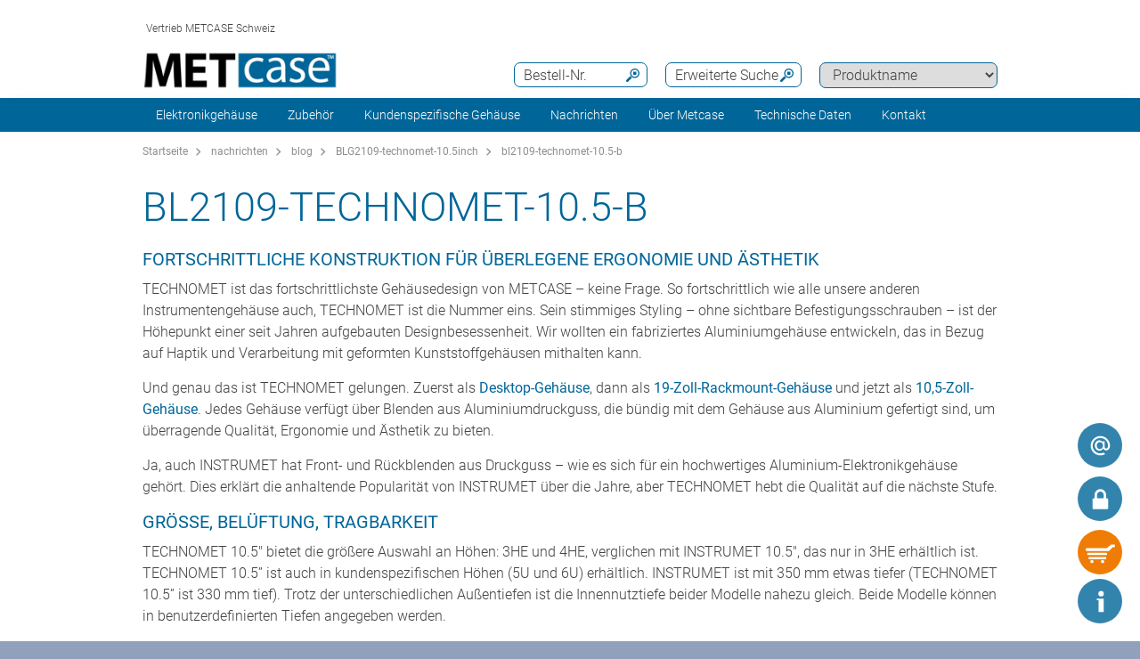

--- FILE ---
content_type: text/html;charset=utf-8
request_url: https://www.metcase.ch/de/nachrichten/bl2109-technomet-10.5-b.htm
body_size: 13145
content:
<!DOCTYPE html>
<html lang="de" dir="ltr">
<head>
  <meta charset="utf-8" />
  <meta name="viewport" content="width=device-width, initial-scale=1.0, user-scalable=no, viewport-fit=cover" />
  <meta name="robots" content="index,follow" />
  <meta name="description" content="Fortschrittliche Konstruktion für überlegene Ergonomie und Ästhetik
TECHNOMET ist das fortschrittlichste Gehäusedesign von METCASE – keine Frage. So forts" />
  <meta name="keywords" content="bl2109-technomet-10.5-b " />
  <meta name="title" content="bl2109-technomet-10.5-b  | Metcase" />
  <link rel="shortcut icon" href="/favicon.ico" type="image/x-icon" />
  <link rel="icon" type="image/png" href="/favicon.png" sizes="196x196" />

  <link rel="alternate" href="https://www.metcase.ch/de/nachrichten/bl2109-technomet-10.5-b.htm" hreflang="de-CH" />
  <link rel="alternate" href="https://www.metcase.ch/de/nachrichten/bl2109-technomet-10.5-b.htm" hreflang="de-LI" />
  <link rel="alternate" href="https://www.metcase.ch/de/nachrichten/bl2109-technomet-10.5-b.htm" hreflang="de" />

    <link rel="canonical" href="https://www.metcase.ch/de/nachrichten/bl2109-technomet-10.5-b.htm" />

  <title>bl2109-technomet-10.5-b  | Metcase</title>
			<link rel="stylesheet" type="text/css" href="/assets/css/layout.css?200721" media="all" />
			<link rel="stylesheet" type="text/css" href="/assets/css/simple-grid.css?200721" media="all" />
			<link rel="stylesheet" type="text/css" href="/assets/css/print.css?200721" media="print" />
			<link rel="stylesheet" type="text/css" href="/assets/css/jquery.fancybox.min.css?200721" />
			<link rel="stylesheet" type="text/css" href="/assets/css/layout-site.css?200721" media="all" />
  <script src="/assets/js/jquery.min.js"></script>
  <script>
    var urlPrefix = "/de";
    var $jq=jQuery.noConflict();
  </script>
  <script src="/assets/js/browser.js"></script>
  <script src="/assets/js/js.cookie-2.2.0.min.js"></script>
  <script src="/assets/js/functions.js"></script>
  <script type="text/javascript" src="/assets/js/script.js"></script>
  <script src="/assets/js/jquery.fancybox.min.js"></script>

<!-- OneTrust Cookies Consent Notice start for metcase.ch

<script type="text/javascript" src="https://cdn.cookielaw.org/consent/370fef22-dafc-44f8-83c0-a14e85767f45/OtAutoBlock.js" ></script>

<script src="https://cdn.cookielaw.org/scripttemplates/otSDKStub.js"  type="text/javascript" charset="UTF-8" data-domain-script="370fef22-dafc-44f8-83c0-a14e85767f45" ></script>

<script type="text/javascript">

</script>

<!-- OneTrust Cookies Consent Notice end for metcase.ch -->

<!-- Google Tag Manager
<script>(function(w,d,s,l,i){w[l]=w[l]||[];w[l].push({'gtm.start':
new Date().getTime(),event:'gtm.js'});var f=d.getElementsByTagName(s)[0],
j=d.createElement(s),dl=l!='dataLayer'?'&l='+l:'';j.async=true;j.src=
'https://www.googletagmanager.com/gtm.js?id='+i+dl;f.parentNode.insertBefore(j,f);
})(window,document,'script','dataLayer','GTM-NHVQWWT');</script>
<!-- End Google Tag Manager -->


<script>
window.__GTM_CONTAINER_ID = 'GTM-NHVQWWT';
</script>
</head>
<body class="default" >
<!-- Google Tag Manager (noscript) -->
<noscript><iframe src="https://www.googletagmanager.com/ns.html?id=GTM-NHVQWWT"
height="0" width="0" style="display:none;visibility:hidden"></iframe></noscript>
<!-- End Google Tag Manager (noscript) -->
  <a id="top"></a>
<div class="quicklink-buttons visible smartphone">
    <a style="background-image: url('/assets/img/icons/w-mail.svg');" href="/de/kontakt_metcase_schweiz/Kontaktformular.html?s=sdb" title="Online-Anfrage"></a>

  <a class="btnAuth" href="javascript:" title=""
     data-loginText="Anmelden / Registrieren" data-loginImg="url('/assets/img/icons/w-login.svg')" data-loginUrl="/de/user/login"
     data-myOKWText="Mein Metcase (Abmelden, Kennwort ändern)" data-myOKWImg="url('/assets/img/icons/w-login-checked.svg')" data-myOKWUrl="/de/user/myOKW"></a>
  <a class="btnCart" href="/de/basket/view" title="" data-text="Warenkorb" data-emptyImg="url('/assets/img/icons/w-cart.svg')" data-checkedImg="url('/assets/img/icons/w-cart-checked.svg')"></a>

</div>
<a class="info-button" href="javascript:" title="Info öffnen"></a>
<a class="scroll-to-top" href="#top" title="zum Seitenanfang scrollen">
  <i class="fa fa-angle-up"></i>
</a>

<div class="logout-message" style="display: none;">
  <h2>Abmelden</h2>
  <p>Sie sind abgemeldet.<br><br>Bitte lassen Sie es uns wissen, falls Sie weitere Informationen für Ihr Projekt benötigen.<br>Bis bald!</p>
  <div style="text-align:center;"><a href='javascript:;' class='btn action-close'>schließen</a></div>
</div>

<section class="header-toolbar" style="display: none;">
  
  <span class="btn-close">&nbsp;</span>
  

<div class="header-toolbar-productfinder" style="display:none;">

  <!-- Tabs -->
  <div class="container">

    <span class="productfinder-title">Suche</span>

    <ul class="productfinder-tabs">
      <li data-tabid="pf-enclosures" class="active">Gehäuse</li>
      <li data-tabid="pc3">nach Produktname</li>
      <li data-tabid="bySku">nach Bestell-Nr.</li>
      <li data-tabid="byTerm">nach Suchbegriff</li>
    </ul>
  </div>

  <!-- Inhalte -->
  <div class="productfinder-container">
    <div class="container">

      <!-- Tab: Kunstoffgehäuse -->
      <div class="productfinder-content active" id="pf-enclosures">

        <!-- Kunstoffgehäuse - FILTER -->
        <form id="productFinderForm" class="enclosures">
          <div class="filter">
            <div class="row">

              <!-- linke Spalte -->
              <div class="col-6">
                <img style="margin-bottom:10px; width: 100%;" src="/de/assets/img/productfinder/kunststoffgehause.svg" alt="Gehäuse" />

                <div class="field">
                  <div class="field-label">
                    <label>Produkt Anwendung</label>
                  </div>
                  <div class="field-control">
                    <select name="cl" class="header-input">
                      <option value="">Bitte wählen</option>
                        <option value="ff4133e0-df02-11e5-ba7b-8eba63e66ed5">19-Zoll-Gehäuse</option>
                        <option value="ff3c03c0-df02-11e5-ba7b-8eba63e66ed5">19-Zoll-Rack-Gehäuse</option>
                        <option value="a4f86020-719b-11e7-b9e3-d219e5f1410f">1HE Rack-Gehäuse</option>
                        <option value="a4fe5390-719b-11e7-b9e3-d219e5f1410f">2HE Rack-Gehäuse</option>
                        <option value="f329abe0-7264-11e7-b9e3-d219e5f1410f">3HE Rack-Gehäuse</option>
                        <option value="ff3a7d20-df02-11e5-ba7b-8eba63e66ed5">Aluminiumgehäuse</option>
                        <option value="4e0d29b2-2a49-4971-8167-0c317e2e770c">HMI-Gehäuse</option>
                        <option value="ff3db170-df02-11e5-ba7b-8eba63e66ed5">Instrumentengehäuse</option>
                        <option value="ff42e190-df02-11e5-ba7b-8eba63e66ed5">Instrumentengehäuse mit Griff</option>
                        <option value="ff5c0ee0-df02-11e5-ba7b-8eba63e66ed5">Modifikationen &amp; Veredelungen</option>
                        <option value="ff3f8630-df02-11e5-ba7b-8eba63e66ed5">Pultgehäuse</option>
                        <option value="ff511260-df02-11e5-ba7b-8eba63e66ed5">Wandgehäuse</option>
                        <option value="71f071b8-bb44-490d-9125-216c389097a0">Zubehör für 19&quot; Rack-Gehäuse</option>
                        <option value="ff52c010-df02-11e5-ba7b-8eba63e66ed5">Zubehör für Gehäuse</option>
                        <option value="ff5690a0-df02-11e5-ba7b-8eba63e66ed5">Zubehör für Gehäuse</option>
                    </select>
                  </div>
                </div>

                <div class="spacer-5"></div>
              </div>

              <!-- rechte Spalte -->
              <div class="col-6">
                <div class="field w50">
                  <div class="field-label">
                    <label>Außenabmessungen in</label>
                  </div>
                  <div class="field-control">
                    <select name="u" class="header-input">
                      <option value="mm" selected="selected">mm</option>
                      <option value="inch" >inch</option>
                    </select>
                  </div>
                </div>

                <div class="field w50">
                  <div class="field-label">
                    <label>Länge/Tiefe/Ø</label>
                  </div>
                  <div class="field-control">
                    <div class="row">
                      <div class="col-6">
                        <select id="lv" name="lv" class="header-input" data-pfValues="lengths">
                          <option value="">...</option>
                        </select>
                      </div>
                      <div class="col-6">
                        <select id="lr" name="lr" class="header-input" data-pfValues="ranges"></select>
                      </div>
                    </div>
                  </div>
                </div>
                <div class="field w50">
                  <div class="field-label">
                    <label>Breite</label>
                  </div>
                  <div class="field-control">
                    <div class="row">
                      <div class="col-6">
                        <select id="wv" name="wv" class="header-input" data-pfValues="widths">
                          <option value="">...</option>
                        </select>
                      </div>
                      <div class="col-6">
                        <select id="wr" name="wr" class="header-input" data-pfValues="ranges"></select>
                      </div>
                    </div>
                  </div>
                </div>
                <div class="field w50">
                  <div class="field-label">
                    <label>Höhe</label>
                  </div>
                  <div class="field-control">
                    <div class="row">
                      <div class="col-6">
                        <select id="hv" name="hv" class="header-input" data-pfValues="heights">
                          <option value="">...</option>
                        </select>
                      </div>
                      <div class="col-6">
                        <select id="hr" name="hr" class="header-input" data-pfValues="ranges"></select>
                      </div>
                    </div>
                  </div>
                </div>
                <div class="spacer-20"></div>
                <div class="field w50">
                  <div class="field-label">
                    <label>Platine Länge</label>
                  </div>
                  <div class="field-control">
                    <div class="row">
                      <div class="col-6">
                        <select name="pcbLv" class="header-input" data-pfValues="pcbLengths">
                          <option value="">...</option>
                        </select>
                      </div>
                      <div class="col-6">
                        <select name="pcbLr" class="header-input" data-pfValues="ranges"></select>
                      </div>
                    </div>
                  </div>
                </div>
                <div class="field w50">
                  <div class="field-label">
                    <label>Platine Breite</label>
                  </div>
                  <div class="field-control">
                    <div class="row">
                      <div class="col-6">
                        <select name="pcbWv" class="header-input" data-pfValues="pcbWidths">
                          <option value="">...</option>
                        </select>
                      </div>
                      <div class="col-6">
                        <select name="pcbWr" class="header-input" data-pfValues="ranges"></select>
                      </div>
                    </div>
                  </div>
                </div>

                <div class="w50">
                  <small class="pcbNote">HINWEIS: Die Leiterplattenmaße dienen nur als Größenhilfe für die Auswahl Ihres Gehäuses. Für detaillierte Informationen zur Positionierung der Leiterplatte laden Sie bitte die einzelnen Produktzeichnungen herunter.</small>
                </div>


                <div style="text-align: right;margin-bottom: 10px;">
                  <input type="reset" class="btn" value="Löschen">
                </div>
              </div>

            </div>
          </div>
          <div class="clear"></div>
        </form>

        <div class="results" style="display:block;">
          <div class="productclasses">
            <span class="productfinder-title">15 Produktklassen gefunden</span>
            <div class="products">
                <article data-productclass="ff4133e0-df02-11e5-ba7b-8eba63e66ed5">
                  <a href="/de/Elektronikgeh%C3%A4use/19-Zoll-Geh%C3%A4use.htm">
<img src="/de/19-Zoll-Geh%C3%A4use/19-inch-enclosures-rtis_TitleImageSmall500x408.jpg" alt="19-Zoll-Gehäuse" title="19-Zoll-Gehäuse" style="margin-bottom:5px;">                    <span class="product-title">19-Zoll-Gehäuse</span>
                  </a>
                </article>
                <article data-productclass="ff3c03c0-df02-11e5-ba7b-8eba63e66ed5">
                  <a href="/de/Elektronikgeh%C3%A4use/19-Zoll-Rack-Geh%C3%A4use.htm">
<img src="/de/19-Zoll-Rack-Geh%C3%A4use/19-inch-rack-mount-enclosures-rtis_TitleImageSmall500x408.jpg" alt="19-Zoll-Rack-Gehäuse" title="19-Zoll-Rack-Gehäuse" style="margin-bottom:5px;">                    <span class="product-title">19-Zoll-Rack-Gehäuse</span>
                  </a>
                </article>
                <article data-productclass="a4f86020-719b-11e7-b9e3-d219e5f1410f">
                  <a href="/de/Elektronikgeh%C3%A4use/1HE-Rack-Geh%C3%A4use.htm">
<img src="/de/1HE-Rack-Geh%C3%A4use/1U-rack-cases-rtis_TitleImageSmall500x408.jpg" alt="1HE Rack-Gehäuse" title="1HE Rack-Gehäuse" style="margin-bottom:5px;">                    <span class="product-title">1HE Rack-Gehäuse</span>
                  </a>
                </article>
                <article data-productclass="a4fe5390-719b-11e7-b9e3-d219e5f1410f">
                  <a href="/de/Elektronikgeh%C3%A4use/2HE-Rack-Geh%C3%A4use.htm">
<img src="/de/2HE-Rack-Geh%C3%A4use/2U-rack-cases-rtis_TitleImageSmall500x408.jpg" alt="2HE Rack-Gehäuse" title="2HE Rack-Gehäuse" style="margin-bottom:5px;">                    <span class="product-title">2HE Rack-Gehäuse</span>
                  </a>
                </article>
                <article data-productclass="f329abe0-7264-11e7-b9e3-d219e5f1410f">
                  <a href="/de/Elektronikgeh%C3%A4use/3HE-Rack-Geh%C3%A4use.htm">
<img src="/de/3HE-Rack-Geh%C3%A4use/3U-rack-cases-rtis_TitleImageSmall500x408.jpg" alt="3HE Rack-Gehäuse" title="3HE Rack-Gehäuse" style="margin-bottom:5px;">                    <span class="product-title">3HE Rack-Gehäuse</span>
                  </a>
                </article>
                <article data-productclass="ff3a7d20-df02-11e5-ba7b-8eba63e66ed5">
                  <a href="/de/Elektronikgeh%C3%A4use/Aluminiumgeh%C3%A4use.htm">
<img src="/de/Aluminiumgeh%C3%A4use/aluminium-enclosures-rtis_TitleImageSmall500x408.jpg" alt="Aluminiumgehäuse" title="Aluminiumgehäuse" style="margin-bottom:5px;">                    <span class="product-title">Aluminiumgehäuse</span>
                  </a>
                </article>
                <article data-productclass="4e0d29b2-2a49-4971-8167-0c317e2e770c">
                  <a href="/de/Elektronikgeh%C3%A4use/HMI-Geh%C3%A4use.htm">
<img src="/de/HMI-Geh%C3%A4use/hmi-enclosures_rtis_TitleImageSmall500x408.jpg" alt="HMI Gehäuse" title="HMI Gehäuse" style="margin-bottom:5px;">                    <span class="product-title">HMI-Gehäuse</span>
                  </a>
                </article>
                <article data-productclass="ff3db170-df02-11e5-ba7b-8eba63e66ed5">
                  <a href="/de/Elektronikgeh%C3%A4use/Instrumentengeh%C3%A4use.htm">
<img src="/de/Instrumentengeh%C3%A4use/instrument-enclosures-rtis_TitleImageSmall500x408.jpg" alt="Instrumentengehäuse" title="Instrumentengehäuse" style="margin-bottom:5px;">                    <span class="product-title">Instrumentengehäuse</span>
                  </a>
                </article>
                <article data-productclass="ff42e190-df02-11e5-ba7b-8eba63e66ed5">
                  <a href="/de/Elektronikgeh%C3%A4use/Instrumentengeh%C3%A4use-mit-Griff.htm">
<img src="/de/Instrumentengeh%C3%A4use-mit-Griff/portable-enclosures-rtis_TitleImageSmall500x408.jpg" alt="Instrumenten-gehäuse mit Griff" title="Instrumenten-gehäuse mit Griff" style="margin-bottom:5px;">                    <span class="product-title">Instrumentengehäuse mit Griff</span>
                  </a>
                </article>
                <article data-productclass="ff5c0ee0-df02-11e5-ba7b-8eba63e66ed5">
                  <a href="/de/Kundenspezifische-Geh%C3%A4use/Modifikationen-Veredelungen.htm">
                    <span class="product-title">Modifikationen &amp; Veredelungen</span>
                  </a>
                </article>
                <article data-productclass="ff3f8630-df02-11e5-ba7b-8eba63e66ed5">
                  <a href="/de/Elektronikgeh%C3%A4use/Pultgeh%C3%A4use.htm">
<img src="/de/Pultgeh%C3%A4use/desktop-sloping-enclosures-rtis_TitleImageSmall500x408.jpg" alt="Pultgehäuse" title="Pultgehäuse" style="margin-bottom:5px;">                    <span class="product-title">Pultgehäuse</span>
                  </a>
                </article>
                <article data-productclass="ff511260-df02-11e5-ba7b-8eba63e66ed5">
                  <a href="/de/Elektronikgeh%C3%A4use/Wandgeh%C3%A4use.htm">
<img src="/de/Wandgeh%C3%A4use/wall-mount-enclosures-rtis_TitleImageSmall500x408.jpg" alt="Wandgehäuse" title="Wandgehäuse" style="margin-bottom:5px;">                    <span class="product-title">Wandgehäuse</span>
                  </a>
                </article>
                <article data-productclass="71f071b8-bb44-490d-9125-216c389097a0">
                  <a href="/de/Zubeh%C3%B6r/Zubeh%C3%B6r-f%C3%BCr-19-Rack-Geh%C3%A4use.htm">
                    <span class="product-title">Zubehör für 19&quot; Rack-Gehäuse</span>
                  </a>
                </article>
                <article data-productclass="ff52c010-df02-11e5-ba7b-8eba63e66ed5">
                  <a href="/de/Elektronikgeh%C3%A4use/Zubeh%C3%B6r-f%C3%BCr-Geh%C3%A4use.htm">
<img src="/de/Zubeh%C3%B6r-f%C3%BCr-Geh%C3%A4use/enclosures-accessories-rtis_TitleImageSmall500x408.jpg" alt="Zubehör für Gehäuse" title="Zubehör für Gehäuse" style="margin-bottom:5px;">                    <span class="product-title">Zubehör für Gehäuse</span>
                  </a>
                </article>
                <article data-productclass="ff5690a0-df02-11e5-ba7b-8eba63e66ed5">
                  <a href="/de/Zubeh%C3%B6r/Zubeh%C3%B6r-f%C3%BCr-Geh%C3%A4use.htm">
<img src="/de/Zubeh%C3%B6r-f%C3%BCr-Geh%C3%A4use/enclosures-accessories-rtis_TitleImageSmall500x408.jpg" alt="Zubehör für Gehäuse" title="Zubehör für Gehäuse" style="margin-bottom:5px;">                    <span class="product-title">Zubehör für Gehäuse</span>
                  </a>
                </article>
            </div>
          </div>

          <div class="productgroups" style="display:none;">
          </div>
        </div>
      </div>
      <!--// Tab: Kunstoffgehäuse -->


      <div class="productfinder-content productname-search" id="pc3">
        <form>
          <div class="filter">
            <select class="header-input toProductGroup">
              <option>Bitte wählen</option>
                <option value="/de/Zubeh%C3%B6r-f%C3%BCr-19-Rack-Geh%C3%A4use/19-Zoll-Fachb%C3%B6den.htm">19-Zoll Fachböden</option>
                <option value="/de/Metallgeh%C3%A4use/19-Zoll-Frontplatten.htm">19-Zoll-Frontplatten</option>
                <option value="/de/Metallgeh%C3%A4use/Combimet-19-Zoll.htm">Combimet 19-Zoll</option>
                <option value="/de/Metallgeh%C3%A4use/Datamet.htm">Datamet</option>
                <option value="/de/Metallgeh%C3%A4use/Frontplatten-Sets.htm">Frontplatten-Sets</option>
                <option value="/de/Metallgeh%C3%A4use/Geh%C3%A4usef%C3%BC%C3%9Fe.htm">Gehäusefüße</option>
                <option value="/de/Metallgeh%C3%A4use/Instrumet-19-Zoll.htm">Instrumet 19-Zoll</option>
                <option value="/de/Metallgeh%C3%A4use/Leiterkarten-Montagezubeh%C3%B6r.htm">Leiterkarten-Montagezubehör</option>
                <option value="/de/Metallgeh%C3%A4use/Mettec-19-Zoll.htm">Mettec 19-Zoll</option>
                <option value="/de/Metallgeh%C3%A4use/Minimet.htm">Minimet</option>
                <option value="/de/Metallgeh%C3%A4use/Technomet.htm">Technomet</option>
                <option value="/de/Metallgeh%C3%A4use/Technomet-19-Zoll.htm">Technomet 19-Zoll</option>
                <option value="/de/Metallgeh%C3%A4use/Technomet-Control.htm">Technomet-Control</option>
                <option value="/de/Metallgeh%C3%A4use/Unicase.htm">Unicase</option>
                <option value="/de/Metallgeh%C3%A4use/Unidesk.htm">Unidesk</option>
                <option value="/de/Metallgeh%C3%A4use/Unimet.htm">Unimet</option>
                <option value="/de/Metallgeh%C3%A4use/Unimet-19-Zoll.htm">Unimet 19-Zoll</option>
                <option value="/de/Metallgeh%C3%A4use/Unimet-Plus.htm">Unimet-Plus</option>
                <option value="/de/Zubeh%C3%B6r-f%C3%BCr-Geh%C3%A4use/Universelle-Griffb%C3%BCgel.htm">Universelle Griffbügel</option>
                <option value="/de/Metallgeh%C3%A4use/Versamet-19-Zoll.htm">Versamet 19-Zoll</option>
            </select>
          </div>
        </form>
      </div>

      <div class="productfinder-content" id="bySku">
        <form action="/de/search/sku">
          <input type="text" name="sku" class="header-input" placeholder="Bestell-Nr." autocomplete="off">
          <div class="errorList" style="display: none;">
            <span id="specialCharsHint" class="errorItm">Bestell-Nummer bitte ohne „Leerstelle“ eingeben.</span>
            <br>
          </div>
        </form>

        <div class="results">
        </div>
      </div>

      <div class="productfinder-content" id="byTerm">
        <div class="search">
          <form name="globalsearch" action="/de/search" method="GET">
            <input name="q" id="search" type="text" value=""
                   placeholder="Suchbegriff(e) eingeben " autocomplete="off"/>
            <ul class="suggestions">
              <!-- per AJAX geladen -->
            </ul>
          </form>
        </div>
      </div>

    </div>
  </div>

  <script type="text/javascript">
var searchValues = {mm: {ranges: [{"val":"5","txt":"+/- 5"},{"val":"10","txt":"+/- 10"},{"val":"20","txt":"+/- 20"},{"val":"50","txt":"+/- 50"},{"val":"100","txt":"+/- 100"}],lengths: [{"val":"6","txt":"6"},{"val":"12","txt":"12"},{"val":"30","txt":"30"},{"val":"32","txt":"32"},{"val":"34","txt":"34"},{"val":"42","txt":"42"},{"val":"44","txt":"44"},{"val":"64","txt":"64"},{"val":"66","txt":"66"},{"val":"88","txt":"88"},{"val":"90","txt":"90"},{"val":"94","txt":"94"},{"val":"100","txt":"100"},{"val":"110","txt":"110"},{"val":"114","txt":"114"},{"val":"116","txt":"116"},{"val":"120","txt":"120"},{"val":"122","txt":"122"},{"val":"124","txt":"124"},{"val":"130","txt":"130"},{"val":"132","txt":"132"},{"val":"138","txt":"138"},{"val":"140","txt":"140"},{"val":"144","txt":"144"},{"val":"148","txt":"148"},{"val":"154","txt":"154"},{"val":"158","txt":"158"},{"val":"160","txt":"160"},{"val":"164","txt":"164"},{"val":"166","txt":"166"},{"val":"170","txt":"170"},{"val":"176","txt":"176"},{"val":"180","txt":"180"},{"val":"190","txt":"190"},{"val":"192","txt":"192"},{"val":"200","txt":"200"},{"val":"220","txt":"220"},{"val":"224","txt":"224"},{"val":"228","txt":"228"},{"val":"230","txt":"230"},{"val":"234","txt":"234"},{"val":"240","txt":"240"},{"val":"248","txt":"248"},{"val":"250","txt":"250"},{"val":"260","txt":"260"},{"val":"262","txt":"262"},{"val":"264","txt":"264"},{"val":"266","txt":"266"},{"val":"270","txt":"270"},{"val":"274","txt":"274"},{"val":"278","txt":"278"},{"val":"280","txt":"280"},{"val":"284","txt":"284"},{"val":"290","txt":"290"},{"val":"300","txt":"300"},{"val":"320","txt":"320"},{"val":"330","txt":"330"},{"val":"334","txt":"334"},{"val":"340","txt":"340"},{"val":"348","txt":"348"},{"val":"350","txt":"350"},{"val":"364","txt":"364"},{"val":"366","txt":"366"},{"val":"380","txt":"380"},{"val":"400","txt":"400"},{"val":"450","txt":"450"},{"val":"574","txt":"574"},{"val":"608","txt":"608"}],widths: [{"val":"6","txt":"6"},{"val":"12","txt":"12"},{"val":"16","txt":"16"},{"val":"30","txt":"30"},{"val":"120","txt":"120"},{"val":"128","txt":"128"},{"val":"130","txt":"130"},{"val":"134","txt":"134"},{"val":"148","txt":"148"},{"val":"156","txt":"156"},{"val":"168","txt":"168"},{"val":"170","txt":"170"},{"val":"174","txt":"174"},{"val":"180","txt":"180"},{"val":"184","txt":"184"},{"val":"192","txt":"192"},{"val":"196","txt":"196"},{"val":"198","txt":"198"},{"val":"200","txt":"200"},{"val":"202","txt":"202"},{"val":"218","txt":"218"},{"val":"220","txt":"220"},{"val":"224","txt":"224"},{"val":"230","txt":"230"},{"val":"246","txt":"246"},{"val":"250","txt":"250"},{"val":"260","txt":"260"},{"val":"268","txt":"268"},{"val":"270","txt":"270"},{"val":"274","txt":"274"},{"val":"300","txt":"300"},{"val":"302","txt":"302"},{"val":"310","txt":"310"},{"val":"318","txt":"318"},{"val":"320","txt":"320"},{"val":"322","txt":"322"},{"val":"324","txt":"324"},{"val":"332","txt":"332"},{"val":"334","txt":"334"},{"val":"350","txt":"350"},{"val":"360","txt":"360"},{"val":"366","txt":"366"},{"val":"370","txt":"370"},{"val":"376","txt":"376"},{"val":"392","txt":"392"},{"val":"400","txt":"400"},{"val":"420","txt":"420"},{"val":"474","txt":"474"},{"val":"482","txt":"482"},{"val":"516","txt":"516"},{"val":"538","txt":"538"}],heights: [{"val":"0","txt":"0"},{"val":"2","txt":"2"},{"val":"4","txt":"4"},{"val":"6","txt":"6"},{"val":"12","txt":"12"},{"val":"14","txt":"14"},{"val":"16","txt":"16"},{"val":"26","txt":"26"},{"val":"38","txt":"38"},{"val":"42","txt":"42"},{"val":"44","txt":"44"},{"val":"50","txt":"50"},{"val":"64","txt":"64"},{"val":"70","txt":"70"},{"val":"74","txt":"74"},{"val":"84","txt":"84"},{"val":"88","txt":"88"},{"val":"90","txt":"90"},{"val":"100","txt":"100"},{"val":"102","txt":"102"},{"val":"110","txt":"110"},{"val":"120","txt":"120"},{"val":"124","txt":"124"},{"val":"132","txt":"132"},{"val":"134","txt":"134"},{"val":"150","txt":"150"},{"val":"154","txt":"154"},{"val":"156","txt":"156"},{"val":"176","txt":"176"},{"val":"180","txt":"180"},{"val":"200","txt":"200"},{"val":"220","txt":"220"},{"val":"244","txt":"244"},{"val":"250","txt":"250"},{"val":"266","txt":"266"},{"val":"280","txt":"280"},{"val":"288","txt":"288"},{"val":"300","txt":"300"},{"val":"350","txt":"350"},{"val":"360","txt":"360"}],pcbLengths: [{"val":"106","txt":"106"},{"val":"120","txt":"120"},{"val":"136","txt":"136"},{"val":"144","txt":"144"},{"val":"146","txt":"146"},{"val":"150","txt":"150"},{"val":"158","txt":"158"},{"val":"160","txt":"160"},{"val":"176","txt":"176"},{"val":"182","txt":"182"},{"val":"190","txt":"190"},{"val":"208","txt":"208"},{"val":"216","txt":"216"},{"val":"222","txt":"222"},{"val":"228","txt":"228"},{"val":"230","txt":"230"},{"val":"232","txt":"232"},{"val":"240","txt":"240"},{"val":"244","txt":"244"},{"val":"250","txt":"250"},{"val":"254","txt":"254"},{"val":"256","txt":"256"},{"val":"262","txt":"262"},{"val":"278","txt":"278"},{"val":"282","txt":"282"},{"val":"298","txt":"298"},{"val":"330","txt":"330"},{"val":"344","txt":"344"},{"val":"350","txt":"350"},{"val":"428","txt":"428"},{"val":"574","txt":"574"}],pcbWidths: [{"val":"88","txt":"88"},{"val":"110","txt":"110"},{"val":"128","txt":"128"},{"val":"144","txt":"144"},{"val":"166","txt":"166"},{"val":"174","txt":"174"},{"val":"178","txt":"178"},{"val":"184","txt":"184"},{"val":"194","txt":"194"},{"val":"204","txt":"204"},{"val":"228","txt":"228"},{"val":"230","txt":"230"},{"val":"240","txt":"240"},{"val":"242","txt":"242"},{"val":"244","txt":"244"},{"val":"274","txt":"274"},{"val":"294","txt":"294"},{"val":"304","txt":"304"},{"val":"324","txt":"324"},{"val":"330","txt":"330"},{"val":"334","txt":"334"},{"val":"344","txt":"344"},{"val":"348","txt":"348"},{"val":"356","txt":"356"},{"val":"360","txt":"360"},{"val":"364","txt":"364"},{"val":"378","txt":"378"},{"val":"454","txt":"454"}],knobLengths: [],knobWidths: []},inch: {ranges: [{"val":"0.2","txt":"+/- 0.2"},{"val":"0.4","txt":"+/- 0.4"},{"val":"0.8","txt":"+/- 0.8"},{"val":"2","txt":"+/- 2"},{"val":"4","txt":"+/- 4"}],lengths: [{"val":"0.2","txt":"0.2"},{"val":"0.4","txt":"0.4"},{"val":"0.5","txt":"0.5"},{"val":"1.1","txt":"1.1"},{"val":"1.3","txt":"1.3"},{"val":"1.7","txt":"1.7"},{"val":"2.5","txt":"2.5"},{"val":"2.6","txt":"2.6"},{"val":"3.4","txt":"3.4"},{"val":"3.5","txt":"3.5"},{"val":"3.7","txt":"3.7"},{"val":"3.9","txt":"3.9"},{"val":"4.0","txt":"4.0"},{"val":"4.3","txt":"4.3"},{"val":"4.5","txt":"4.5"},{"val":"4.7","txt":"4.7"},{"val":"4.8","txt":"4.8"},{"val":"4.9","txt":"4.9"},{"val":"5.1","txt":"5.1"},{"val":"5.2","txt":"5.2"},{"val":"5.5","txt":"5.5"},{"val":"5.7","txt":"5.7"},{"val":"5.8","txt":"5.8"},{"val":"6.1","txt":"6.1"},{"val":"6.2","txt":"6.2"},{"val":"6.4","txt":"6.4"},{"val":"6.5","txt":"6.5"},{"val":"6.7","txt":"6.7"},{"val":"6.9","txt":"6.9"},{"val":"7.0","txt":"7.0"},{"val":"7.4","txt":"7.4"},{"val":"7.5","txt":"7.5"},{"val":"7.8","txt":"7.8"},{"val":"8.7","txt":"8.7"},{"val":"8.8","txt":"8.8"},{"val":"9.0","txt":"9.0"},{"val":"9.2","txt":"9.2"},{"val":"9.4","txt":"9.4"},{"val":"9.8","txt":"9.8"},{"val":"10.2","txt":"10.2"},{"val":"10.3","txt":"10.3"},{"val":"10.4","txt":"10.4"},{"val":"10.5","txt":"10.5"},{"val":"10.6","txt":"10.6"},{"val":"10.8","txt":"10.8"},{"val":"11.0","txt":"11.0"},{"val":"11.2","txt":"11.2"},{"val":"11.4","txt":"11.4"},{"val":"11.8","txt":"11.8"},{"val":"12.5","txt":"12.5"},{"val":"12.9","txt":"12.9"},{"val":"13.1","txt":"13.1"},{"val":"13.4","txt":"13.4"},{"val":"13.7","txt":"13.7"},{"val":"13.8","txt":"13.8"},{"val":"14.3","txt":"14.3"},{"val":"14.4","txt":"14.4"},{"val":"14.9","txt":"14.9"},{"val":"15.7","txt":"15.7"},{"val":"17.7","txt":"17.7"},{"val":"22.6","txt":"22.6"},{"val":"24.0","txt":"24.0"}],widths: [{"val":"0.2","txt":"0.2"},{"val":"0.4","txt":"0.4"},{"val":"0.5","txt":"0.5"},{"val":"0.6","txt":"0.6"},{"val":"1.1","txt":"1.1"},{"val":"4.7","txt":"4.7"},{"val":"5.0","txt":"5.0"},{"val":"5.1","txt":"5.1"},{"val":"5.2","txt":"5.2"},{"val":"5.8","txt":"5.8"},{"val":"6.1","txt":"6.1"},{"val":"6.6","txt":"6.6"},{"val":"6.8","txt":"6.8"},{"val":"7.1","txt":"7.1"},{"val":"7.2","txt":"7.2"},{"val":"7.5","txt":"7.5"},{"val":"7.7","txt":"7.7"},{"val":"7.8","txt":"7.8"},{"val":"7.9","txt":"7.9"},{"val":"8.6","txt":"8.6"},{"val":"8.8","txt":"8.8"},{"val":"9.0","txt":"9.0"},{"val":"9.7","txt":"9.7"},{"val":"9.8","txt":"9.8"},{"val":"10.2","txt":"10.2"},{"val":"10.5","txt":"10.5"},{"val":"10.6","txt":"10.6"},{"val":"10.8","txt":"10.8"},{"val":"11.8","txt":"11.8"},{"val":"11.9","txt":"11.9"},{"val":"12.2","txt":"12.2"},{"val":"12.5","txt":"12.5"},{"val":"12.6","txt":"12.6"},{"val":"12.7","txt":"12.7"},{"val":"13.0","txt":"13.0"},{"val":"13.1","txt":"13.1"},{"val":"13.7","txt":"13.7"},{"val":"14.1","txt":"14.1"},{"val":"14.4","txt":"14.4"},{"val":"14.5","txt":"14.5"},{"val":"14.6","txt":"14.6"},{"val":"14.8","txt":"14.8"},{"val":"15.4","txt":"15.4"},{"val":"15.7","txt":"15.7"},{"val":"16.5","txt":"16.5"},{"val":"18.6","txt":"18.6"},{"val":"19.0","txt":"19.0"},{"val":"20.3","txt":"20.3"},{"val":"21.2","txt":"21.2"}],heights: [{"val":"0.0","txt":"0.0"},{"val":"0.1","txt":"0.1"},{"val":"0.2","txt":"0.2"},{"val":"0.4","txt":"0.4"},{"val":"0.5","txt":"0.5"},{"val":"0.6","txt":"0.6"},{"val":"1.0","txt":"1.0"},{"val":"1.5","txt":"1.5"},{"val":"1.7","txt":"1.7"},{"val":"1.9","txt":"1.9"},{"val":"2.5","txt":"2.5"},{"val":"2.7","txt":"2.7"},{"val":"2.9","txt":"2.9"},{"val":"3.3","txt":"3.3"},{"val":"3.4","txt":"3.4"},{"val":"3.5","txt":"3.5"},{"val":"3.9","txt":"3.9"},{"val":"4.0","txt":"4.0"},{"val":"4.3","txt":"4.3"},{"val":"4.7","txt":"4.7"},{"val":"4.9","txt":"4.9"},{"val":"5.2","txt":"5.2"},{"val":"5.9","txt":"5.9"},{"val":"6.1","txt":"6.1"},{"val":"6.9","txt":"6.9"},{"val":"7.0","txt":"7.0"},{"val":"7.8","txt":"7.8"},{"val":"8.7","txt":"8.7"},{"val":"9.6","txt":"9.6"},{"val":"9.8","txt":"9.8"},{"val":"10.4","txt":"10.4"},{"val":"11.0","txt":"11.0"},{"val":"11.3","txt":"11.3"},{"val":"11.8","txt":"11.8"},{"val":"13.7","txt":"13.7"},{"val":"14.1","txt":"14.1"}],pcbLengths: [{"val":"4.1","txt":"4.1"},{"val":"4.7","txt":"4.7"},{"val":"5.3","txt":"5.3"},{"val":"5.7","txt":"5.7"},{"val":"5.9","txt":"5.9"},{"val":"6.2","txt":"6.2"},{"val":"6.3","txt":"6.3"},{"val":"6.9","txt":"6.9"},{"val":"7.1","txt":"7.1"},{"val":"7.4","txt":"7.4"},{"val":"8.1","txt":"8.1"},{"val":"8.5","txt":"8.5"},{"val":"8.7","txt":"8.7"},{"val":"9.0","txt":"9.0"},{"val":"9.1","txt":"9.1"},{"val":"9.4","txt":"9.4"},{"val":"9.6","txt":"9.6"},{"val":"9.8","txt":"9.8"},{"val":"10.0","txt":"10.0"},{"val":"10.1","txt":"10.1"},{"val":"10.3","txt":"10.3"},{"val":"10.9","txt":"10.9"},{"val":"11.1","txt":"11.1"},{"val":"11.7","txt":"11.7"},{"val":"12.9","txt":"12.9"},{"val":"13.5","txt":"13.5"},{"val":"13.7","txt":"13.7"},{"val":"16.8","txt":"16.8"},{"val":"22.6","txt":"22.6"}],pcbWidths: [{"val":"3.4","txt":"3.4"},{"val":"4.3","txt":"4.3"},{"val":"5.0","txt":"5.0"},{"val":"5.7","txt":"5.7"},{"val":"6.5","txt":"6.5"},{"val":"6.8","txt":"6.8"},{"val":"7.0","txt":"7.0"},{"val":"7.2","txt":"7.2"},{"val":"7.6","txt":"7.6"},{"val":"8.0","txt":"8.0"},{"val":"9.0","txt":"9.0"},{"val":"9.4","txt":"9.4"},{"val":"9.5","txt":"9.5"},{"val":"9.6","txt":"9.6"},{"val":"10.8","txt":"10.8"},{"val":"11.6","txt":"11.6"},{"val":"11.9","txt":"11.9"},{"val":"12.7","txt":"12.7"},{"val":"13.0","txt":"13.0"},{"val":"13.1","txt":"13.1"},{"val":"13.5","txt":"13.5"},{"val":"13.7","txt":"13.7"},{"val":"14.0","txt":"14.0"},{"val":"14.1","txt":"14.1"},{"val":"14.3","txt":"14.3"},{"val":"14.9","txt":"14.9"},{"val":"17.9","txt":"17.9"}],knobLengths: [],knobWidths: []}};
  </script>
</div>
</section>

<header>
  <div class="container">

      <a class="logo logo-wide" href="/de">
          <small class="logo__text" style="font-size: 12px;">Vertrieb METCASE Schweiz</small>
        <img src="/style/img/header_logo.png" alt="Logo">
      </a>
    <div id="search-buttons">
      <span class="search-input">
Erweiterte Suche      </span>
      <span class="search-input" id="sku-button">
Bestell-Nr.      </span>
    </div>

    <select name="product-name" class="product-choser toProductGroup">
      <option value="">Produktname</option>
        <option value="/de/Zubeh%C3%B6r-f%C3%BCr-19-Rack-Geh%C3%A4use/19-Zoll-Fachb%C3%B6den.htm">19-Zoll Fachböden</option>
        <option value="/de/Metallgeh%C3%A4use/19-Zoll-Frontplatten.htm">19-Zoll-Frontplatten</option>
        <option value="/de/Metallgeh%C3%A4use/Combimet-19-Zoll.htm">Combimet 19-Zoll</option>
        <option value="/de/Metallgeh%C3%A4use/Datamet.htm">Datamet</option>
        <option value="/de/Metallgeh%C3%A4use/Frontplatten-Sets.htm">Frontplatten-Sets</option>
        <option value="/de/Metallgeh%C3%A4use/Geh%C3%A4usef%C3%BC%C3%9Fe.htm">Gehäusefüße</option>
        <option value="/de/Metallgeh%C3%A4use/Instrumet-19-Zoll.htm">Instrumet 19-Zoll</option>
        <option value="/de/Metallgeh%C3%A4use/Leiterkarten-Montagezubeh%C3%B6r.htm">Leiterkarten-Montagezubehör</option>
        <option value="/de/Metallgeh%C3%A4use/Mettec-19-Zoll.htm">Mettec 19-Zoll</option>
        <option value="/de/Metallgeh%C3%A4use/Minimet.htm">Minimet</option>
        <option value="/de/Metallgeh%C3%A4use/Technomet.htm">Technomet</option>
        <option value="/de/Metallgeh%C3%A4use/Technomet-19-Zoll.htm">Technomet 19-Zoll</option>
        <option value="/de/Metallgeh%C3%A4use/Technomet-Control.htm">Technomet-Control</option>
        <option value="/de/Metallgeh%C3%A4use/Unicase.htm">Unicase</option>
        <option value="/de/Metallgeh%C3%A4use/Unidesk.htm">Unidesk</option>
        <option value="/de/Metallgeh%C3%A4use/Unimet.htm">Unimet</option>
        <option value="/de/Metallgeh%C3%A4use/Unimet-19-Zoll.htm">Unimet 19-Zoll</option>
        <option value="/de/Metallgeh%C3%A4use/Unimet-Plus.htm">Unimet-Plus</option>
        <option value="/de/Zubeh%C3%B6r-f%C3%BCr-Geh%C3%A4use/Universelle-Griffb%C3%BCgel.htm">Universelle Griffbügel</option>
        <option value="/de/Metallgeh%C3%A4use/Versamet-19-Zoll.htm">Versamet 19-Zoll</option>
    </select>

    <ul class="topnav">
      <li class="home-login-link" title="Mein Metcase | Anmelden / Registrieren">
        <a class="homeLoginMobile" href="https://www.metcase.ch/de/user/login" title="Mein Metcase | Anmelden / Registrieren"
           data-loginText="Anmelden / Registrieren" data-loginImg="url('/assets/img/icons/w-login.svg')" data-loginUrl="/de/user/login"
           data-myOKWText="Mein Metcase" data-myOKWImg="url('/assets/img/icons/w-login-checked.svg')" data-myOKWUrl="/de/user/myOKW"
        ><span>Anmelden / Registrieren</span></a>
      </li>
      <li class="switch-language-link" title="Switch language">
        <a class="btn-language select-language" href="javascript:void(0);"><span>Language selection</span></a>
      </li>
      <li>
        <a class="btn-productsearch" href="javascript:void(0);"><span>&nbsp;</span></a>
      </li>
      <li class="menu">
        <a class="btn-menu" href="javascript:void(0);"><span>Menü</span></a>
      </li>
    </ul>

    <a class="toggleMenu" href="javascript:;">
      <i class="fa fa-bars"></i>
    </a>

    <div class="topRight">
        <a class="homeLogin" href="https://www.metcase.ch/de/user/login" title="Mein Metcase | Anmelden / Registrieren"
           data-loginText="Anmelden / Registrieren" data-loginImg="url('/assets/img/icons/w-login.svg')" data-loginUrl="/de/user/login"
           data-myOKWText="Mein Metcase" data-myOKWImg="url('/assets/img/icons/w-login-checked.svg')" data-myOKWUrl="/de/user/myOKW"
        >
Anmelden / Registrieren        </a>
      <small class="current-language">Ihr Land/Sprache <strong style="display: none;"><span></span>, Deutsch</strong></small>
    </div>
  </div>
</header>

<div class="mainnavigation">
  <div class="container">
    <ul>
        <li>
          <span class="toggle">&nbsp;</span>
          <a data-menuid="ff36d3a0-df02-11e5-ba7b-8eba63e66ed5" href="/de/Elektronikgeh%C3%A4use.htm">Elektronikgehäuse</a>
            <div class="subnav">
              <div class="col-navigation">
                <ul>
                    <li>
                      <a data-menuid="ff388150-df02-11e5-ba7b-8eba63e66ed5" href="/de/Elektronikgeh%C3%A4use/Metallgeh%C3%A4use.htm">Metallgehäuse</a>
                    </li>
                </ul>
              </div>
  <div class="subsubnav" data-menuid="ff36d3a0-df02-11e5-ba7b-8eba63e66ed5" style="display: none;">
    <div class="col-description">
      <strong>Elektronikgehäuse</strong>
      <strong>Elektronikgehäuse | 19-Zoll-Rack-Gehäuse</strong> 
<p>Vielseitiges Sortiment von Elektronikgehäusen, unter anderem Tischgehäuse, kleine Instrumentengehäuse, tragbare Gehäuse mit Klapp-/Dreh-Tragebügel, 19-Zoll-Rack-Gehäuse und Wandgehäuse.</p>
      <p><a href="/de/Elektronikgeh%C3%A4use.htm" class="btn">mehr</a></p>
    </div>
    <div class="col-images">
<img src="/de/Elektronikgeh%C3%A4use/Elektronikgeh%C3%A4use_NavigationImage.jpg" alt="Elektronikgehäuse" title="Elektronikgehäuse" class="full">    </div>
  </div>
  <div class="subsubnav" data-menuid="ff388150-df02-11e5-ba7b-8eba63e66ed5" style="display: none;">
    <div class="col-description">
      <strong>Metallgehäuse</strong>
      <strong>Moderne Metallgehäuse für OEM-Elektronikausrüstung</strong> 
<p>Für die Elektronikausrüstung her – für Tisch-, Wand-, 19-Zoll-Rack- sowie tragbare Anwendungen. Diese werden aus hochwertigem Aluminium hergestellt.</p>
      <p><a href="/de/Elektronikgeh%C3%A4use/Metallgeh%C3%A4use.htm" class="btn">mehr</a></p>
    </div>
    <div class="col-images">
<img src="/de/Metallgeh%C3%A4use/Metallgeh%C3%A4use_NavigationImage.jpg" alt="Metallgehäuse" title="Metallgehäuse" class="full">    </div>
  </div>
            </div>
        </li>
        <li>
          <span class="toggle">&nbsp;</span>
          <a data-menuid="ff54bbe0-df02-11e5-ba7b-8eba63e66ed5" href="/de/Zubeh%C3%B6r.htm">Zubehör</a>
            <div class="subnav">
              <div class="col-navigation">
                <ul>
                    <li>
                      <a data-menuid="ff5690a0-df02-11e5-ba7b-8eba63e66ed5" href="/de/Zubeh%C3%B6r/Zubeh%C3%B6r-f%C3%BCr-Geh%C3%A4use.htm">Zubehör für Gehäuse</a>
                    </li>
                    <li>
                      <a data-menuid="71f071b8-bb44-490d-9125-216c389097a0" href="/de/Zubeh%C3%B6r/Zubeh%C3%B6r-f%C3%BCr-19-Rack-Geh%C3%A4use.htm">Zubehör für 19" Rack-Gehäuse</a>
                    </li>
                </ul>
              </div>
  <div class="subsubnav" data-menuid="ff54bbe0-df02-11e5-ba7b-8eba63e66ed5" style="display: none;">
    <div class="col-description">
      <strong>Zubehör</strong>
      <strong>Zubehör für METCASE Elektronikgehäuse und anderen Herstellern</strong> 
<p>Sortiment von Gehäusezubehör: 19-Zoll Frontplatten, Frontplattengriffe, Gehäusefüße und Leiterkartenführungen.</p>
      <p><a href="/de/Zubeh%C3%B6r.htm" class="btn">mehr</a></p>
    </div>
    <div class="col-images">
<img src="/de/Zubeh%C3%B6r/Zubeh%C3%B6r_NavigationImage.jpg" alt="Zubehör" title="Zubehör" class="full">    </div>
  </div>
  <div class="subsubnav" data-menuid="ff5690a0-df02-11e5-ba7b-8eba63e66ed5" style="display: none;">
    <div class="col-description">
      <strong>Zubehör für Gehäuse</strong>
      <strong>Universalzubehör für Elektronikgehäuse</strong> 
<p>METCASE stellt eine nützliche Auswahl an Zubehör her, das sowohl für unser eigenes Gehäusesortiment als auch für kundenspezifische Gehäuse und andere Marken geeignet ist. </p>
      <p><a href="/de/Zubeh%C3%B6r/Zubeh%C3%B6r-f%C3%BCr-Geh%C3%A4use.htm" class="btn">mehr</a></p>
    </div>
    <div class="col-images">
<img src="/de/Zubeh%C3%B6r-f%C3%BCr-Geh%C3%A4use/enclosures-accessories_ni.jpg" alt="enclosures-accessories" title="enclosures-accessories" class="full">    </div>
  </div>
  <div class="subsubnav" data-menuid="71f071b8-bb44-490d-9125-216c389097a0" style="display: none;">
    <div class="col-description">
      <strong>Zubehör für 19&quot; Rack-Gehäuse</strong>
      <strong>Universelles Zubehör für 19-Zoll Geräte</strong> 
<p>Reihe von universellen 19-Zoll-Fachboden, 19-Zoll-Frontplatten und Befestigungen.</p>
      <p><a href="/de/Zubeh%C3%B6r/Zubeh%C3%B6r-f%C3%BCr-19-Rack-Geh%C3%A4use.htm" class="btn">mehr</a></p>
    </div>
    <div class="col-images">
<img src="/de/Zubeh%C3%B6r-f%C3%BCr-19-Rack-Geh%C3%A4use/accessories-for-19inch-racks_ni_NavigationImage.jpg" alt="Universelles Zubehör für 19&quot; Geräte" title="Universelles Zubehör für 19&quot; Geräte" class="full">    </div>
  </div>
            </div>
        </li>
        <li>
          <span class="toggle">&nbsp;</span>
          <a data-menuid="ff583e50-df02-11e5-ba7b-8eba63e66ed5" href="/de/Kundenspezifische-Geh%C3%A4use.htm">Kundenspezifische Gehäuse</a>
            <div class="subnav">
              <div class="col-navigation">
                <ul>
                    <li>
                      <a data-menuid="ff5c0ee0-df02-11e5-ba7b-8eba63e66ed5" href="/de/Kundenspezifische-Geh%C3%A4use/Modifikationen-Veredelungen.htm">Modifikationen & Veredelungen</a>
                    </li>
                    <li>
                      <a data-menuid="ff5e0ab0-df02-11e5-ba7b-8eba63e66ed5" href="/de/Kundenspezifische-Geh%C3%A4use/Sondergeh%C3%A4use.htm">Sondergehäuse</a>
                    </li>
                </ul>
              </div>
  <div class="subsubnav" data-menuid="ff583e50-df02-11e5-ba7b-8eba63e66ed5" style="display: none;">
    <div class="col-description">
      <strong>Kundenspezifische Gehäuse</strong>
      <strong>Kundenspezifische Gehäuse für OEM-Elektronik</strong> Wir 
<p />können vollständig fertige kundenspezifische Elektronikgehäuse mit allen notwendigen Änderungen zur Montage Ihrer Leiterkarten, Displays, Verbinder und anderen Komponenten liefern. 
<p />
      <p><a href="/de/Kundenspezifische-Geh%C3%A4use.htm" class="btn">mehr</a></p>
    </div>
    <div class="col-images">
<img src="/de/Kundenspezifische-Geh%C3%A4use/Kundenspezifische-Geh%C3%A4use_NavigationImage.jpg" alt="Kundenspezifische Gehäuse" title="Kundenspezifische Gehäuse" class="full">    </div>
  </div>
  <div class="subsubnav" data-menuid="ff5c0ee0-df02-11e5-ba7b-8eba63e66ed5" style="display: none;">
    <div class="col-description">
      <strong>Modifikationen &amp; Veredelungen</strong>
      <strong>Alle kundenspezifischen Leistungen, die Sie benötigen</strong> 
<p>Unser Produktionsstandort verfügt über sämtliche Ausrüstung, die für die Herstellung von Gehäusen und Frontplatten erforderlich sind. Einsatzbereit zur Montage Ihrer elektronischen Baugruppen.</p>
      <p><a href="/de/Kundenspezifische-Geh%C3%A4use/Modifikationen-Veredelungen.htm" class="btn">mehr</a></p>
    </div>
    <div class="col-images">
<img src="/de/Modifikationen-Veredelungen/Modifikationen-und-Veredelungen_NavigationImage.jpg" alt="Modifikationen &amp; Veredelungen" title="Modifikationen &amp; Veredelungen" class="full">    </div>
  </div>
  <div class="subsubnav" data-menuid="ff5e0ab0-df02-11e5-ba7b-8eba63e66ed5" style="display: none;">
    <div class="col-description">
      <strong>Sondergehäuse</strong>
      <strong>Metallgehäuse und Blechteile in Sonderanfertigung</strong> 
<p>Mithilfe unserer Standard-Gehäusekomponenten, wie Druckgussteilen und Strangpress-Profilen, oder aus einzelgefertigten Blechteilen können Elektronikgehäuse nach Maß hergestellt werden.</p>
      <p><a href="/de/Kundenspezifische-Geh%C3%A4use/Sondergeh%C3%A4use.htm" class="btn">mehr</a></p>
    </div>
    <div class="col-images">
<img src="/de/Sondergeh%C3%A4use/Sondergeh%C3%A4use_NavigationImage.jpg" alt="Sondergehäuse" title="Sondergehäuse" class="full">    </div>
  </div>
            </div>
        </li>

        <li>
          <span class="toggle">&nbsp;</span>
          <a data-menuid="44473b8c-01c0-4152-9d21-d860bdc8fc79" href="/de/nachrichten.htm">Nachrichten</a>
            <div class="subnav">
              <div class="col-navigation">
                <ul>
                  <li>
                    <a data-menuid="44473b8c-01c0-4152-9d21-d860bdc8fc79" href="/de/nachrichten.htm">Nachrichten</a>
                  </li>
                      <li>
                        <a data-menuid="7c117979-2cf8-406b-82b9-f37454e53c64" href="/de/nachrichten/pressemitteilungen.htm">Pressemitteilungen</a>
                      </li>
                      <li>
                        <a data-menuid="6a820513-5f11-4b70-b83b-d55664122903" href="/de/nachrichten/blog.htm">Blog</a>
                      </li>
                </ul>
              </div>
  <div class="subsubnav" data-menuid="44473b8c-01c0-4152-9d21-d860bdc8fc79" style="display: none;">
    <div class="col-description">
      <strong>Nachrichten</strong>
      <p>Entdecken Sie die neuen Produkte und Dienstleistungen von METCASE und lesen Sie aktuelle Firmennachrichten.</p>
      <p><a href="/de/nachrichten.htm" class="btn">mehr</a></p>
    </div>
    <div class="col-images">
<img src="/de/nachrichten/metcase_news_square_NavigationImage.jpg" alt="Neu bei METCASE" title="Neu bei METCASE" class="full">    </div>
  </div>
  <div class="subsubnav" data-menuid="4ce0ba71-4f6b-46f4-91fc-341cd52d5778" style="display: none;">
    <div class="col-description">
      <strong>Nachrichten</strong>
      
      <p><a href="/de/nachrichten/nachrichten.htm" class="btn">mehr</a></p>
    </div>
    <div class="col-images">
<img src="/de/nachrichten/metcase_news_square_NavigationImage.jpg" alt="Neu bei METCASE" title="Neu bei METCASE" class="full">    </div>
  </div>
  <div class="subsubnav" data-menuid="7c117979-2cf8-406b-82b9-f37454e53c64" style="display: none;">
    <div class="col-description">
      <strong>Pressemitteilungen</strong>
      <p>Lesen Sie unsere neuesten Unternehmens-Presseinformationen und unser vollständiges Archiv für Pressemitteilungen.</p>
      <p><a href="/de/nachrichten/pressemitteilungen.htm" class="btn">mehr</a></p>
    </div>
    <div class="col-images">
<img src="/de/pressemitteilungen/metcase_press_square_NavigationImage.jpg" alt="Pressemitteilungen" title="Pressemitteilungen" class="full">    </div>
  </div>
  <div class="subsubnav" data-menuid="6a820513-5f11-4b70-b83b-d55664122903" style="display: none;">
    <div class="col-description">
      <strong>Blog</strong>
      <p>Our blogs cover industry trends, how to's, customer applications, FAQs, international product standards and details about our new products and services.</p>
      <p><a href="/de/nachrichten/blog.htm" class="btn">mehr</a></p>
    </div>
    <div class="col-images">
<img src="/de/blog/metcase_blog_square_NavigationImage.jpg" alt="Blog" title="Blog" class="full">    </div>
  </div>
            </div>
        </li>
        <li>
          <span class="toggle">&nbsp;</span>
          <a data-menuid="page_1483" href="/de/%C3%9Cber_Metcase.html"><p>Über Metcase</p></a>
          <div class="subnav">
            <div class="col-navigation">
              <ul>
                <li>
                  <a data-menuid="page_1483" href="/de/%C3%9Cber_Metcase.html">Über Metcase</a>
                </li>
                    <li>
                      <a data-menuid="page_1484" href="/de/%C3%9Cber_Metcase/impressum.html">Impressum</a>
                    </li>
                    <li>
                      <a data-menuid="page_1485" href="/de/%C3%9Cber_Metcase/Datenschutz.html">Datenschutz</a>
                    </li>
              </ul>
            </div>
  <div class="subsubnav" data-menuid="page_1483" style="display: none;">
    <div class="col-description">
      <strong>Über Metcase </strong>
        <p>Die Okatronic AG ist der Schweizer Vertreter von METCASE Enclosures. Unser Unternehmen wurde 1996 in Härkingen gegründet.</p>
      <p><a href="/de/%C3%9Cber_Metcase.html" class="btn">mehr</a></p>
    </div>
    <div class="col-images">
        <img src="/cmsmedia/5/85359287750085/about-metcase-ch-500x408.jpg" class="full" alt="Über Metcase " title="Über Metcase ">
    </div>
  </div>
  <div class="subsubnav" data-menuid="page_1484" style="display: none;">
    <div class="col-description">
      <strong>Impressum</strong>
        <p>Impressum der METCASE Gehäusesysteme von OKW Enclosures Ltd in Fareham, Großbritannien.</p>
      <p><a href="/de/%C3%9Cber_Metcase/impressum.html" class="btn">mehr</a></p>
    </div>
    <div class="col-images">
        <img src="/cmsmedia/5/86997136042155/imprint.jpg" class="full" alt="Impressum" title="Impressum">
    </div>
  </div>
  <div class="subsubnav" data-menuid="page_1485" style="display: none;">
    <div class="col-description">
      <strong>Datenschutz</strong>
        <p>Wir nehmen den Schutz Ihrer persönlichen Daten ernst und möchten, dass Sie sich beim Besuch unserer Internetseiten sicher und wohl fühlen. Hier geben wir Ihnen einen Überblick zum Datenschutz.</p>
      <p><a href="/de/%C3%9Cber_Metcase/Datenschutz.html" class="btn">mehr</a></p>
    </div>
    <div class="col-images">
        <img src="/cmsmedia/5/96008861291170/privacy-eu-500x408px.jpg" class="full" alt="Datenschutz" title="Datenschutz">
    </div>
  </div>
          </div>
        </li>
        <li>
          <span class="toggle">&nbsp;</span>
          <a data-menuid="page_1518" href="/de/technische_daten.html">Technische Daten</a>
          <div class="subnav">
            <div class="col-navigation">
              <ul>
                <li>
                  <a data-menuid="page_1518" href="/de/technische_daten.html">Technische Daten</a>
                </li>
                    <li>
                      <a data-menuid="page_1519" href="/de/technische_daten/REACH.html">REACH</a>
                    </li>
                    <li>
                      <a data-menuid="page_1520" href="/de/technische_daten/RoHS_WEEE.html">RoHS-/ WEEE-Richtlinien </a>
                    </li>
                    <li>
                      <a data-menuid="page_1521" href="/de/technische_daten/Nicht_mehr_lieferbare_Produkte.html">Nicht mehr lieferbare Produkte</a>
                    </li>
              </ul>
            </div>
  <div class="subsubnav" data-menuid="page_1518" style="display: none;">
    <div class="col-description">
      <strong>Technische Daten</strong>
        <p>Hier können Sie unsere Datenblätter, Zertifikate, REACH-, RoHS- und WEEE-Anweisungen, Montageanleitungen und Kataloge herunterladen.</p>
      <p><a href="/de/technische_daten.html" class="btn">mehr</a></p>
    </div>
    <div class="col-images">
        <img src="/cmsmedia/5/57742277516114/technical-info.jpg" class="full" alt="Technische Daten" title="Technische Daten">
    </div>
  </div>
  <div class="subsubnav" data-menuid="page_1519" style="display: none;">
    <div class="col-description">
      <strong>VERORDNUNG (EG) Nr. 1907/2006 (REACH)</strong>
        <p>Wir verpflichten uns zur Einhaltung unserer gesetzlichen Pflichten gemäß REACH.</p>
      <p><a href="/de/technische_daten/REACH.html" class="btn">mehr</a></p>
    </div>
    <div class="col-images">
        <img src="/cmsmedia/5/03026237639707/reach-compliant.jpg" class="full" alt="VERORDNUNG (EG) Nr. 1907/2006 (REACH)" title="VERORDNUNG (EG) Nr. 1907/2006 (REACH)">
    </div>
  </div>
  <div class="subsubnav" data-menuid="page_1520" style="display: none;">
    <div class="col-description">
      <strong>ROHS-/WEEE Richtlinien</strong>
        <p>Erklärung zur Einhaltung der RoHS- und WEEE-Richtlinien durch unsere Produkte.</p>
      <p><a href="/de/technische_daten/RoHS_WEEE.html" class="btn">mehr</a></p>
    </div>
    <div class="col-images">
        <img src="/cmsmedia/5/10361424350843/reach-compliance.png" class="full" alt="ROHS-/WEEE Richtlinien" title="ROHS-/WEEE Richtlinien">
    </div>
  </div>
  <div class="subsubnav" data-menuid="page_1521" style="display: none;">
    <div class="col-description">
      <strong>Nicht Mehr Lieferbare Produkte</strong>
        <p>Wenn Sie ein Produkt auf dieser Website nicht finden können, wurde es möglicherweise eingestellt. Überprüfen Sie unsere Liste.</p>
      <p><a href="/de/technische_daten/Nicht_mehr_lieferbare_Produkte.html" class="btn">mehr</a></p>
    </div>
    <div class="col-images">
        <img src="/cmsmedia/5/51905865203921/multitec-abgesetzt-500x408px.jpg" class="full" alt="Nicht Mehr Lieferbare Produkte" title="Nicht Mehr Lieferbare Produkte">
    </div>
  </div>
          </div>
        </li>
        <li>
          <span class="toggle">&nbsp;</span>
          <a data-menuid="page_796" href="/de/kontakt_metcase_schweiz.html"><p>Kontakt</p></a>
          <div class="subnav">
            <div class="col-navigation">
              <ul>
                <li>
                  <a data-menuid="page_796" href="/de/kontakt_metcase_schweiz.html">Kontakt</a>
                </li>
                    <li>
                      <a data-menuid="page_1487" href="/de/kontakt_metcase_schweiz/Kontaktformular.html">Kontaktformular</a>
                    </li>
                    <li>
                      <a data-menuid="page_843" href="/de/kontakt_metcase_schweiz/vertriebsnetz_weltweit.html">Vertriebsnetz weltweit</a>
                    </li>
              </ul>
            </div>
  <div class="subsubnav" data-menuid="page_796" style="display: none;">
    <div class="col-description">
      <strong>Kontakt</strong>
        <p>Vollständige Kontaktdaten einschließlich Öffnungszeiten und unser Team kennenlernen. Plus wie Sie eine Anfrage machen oder ein Angebot und / oder ein Muster anfordern können.</p>
      <p><a href="/de/kontakt_metcase_schweiz.html" class="btn">mehr</a></p>
    </div>
    <div class="col-images">
        <img src="/cmsmedia/5/59098418246866/contact-500x408px.jpg" class="full" alt="Kontakt" title="Kontakt">
    </div>
  </div>
  <div class="subsubnav" data-menuid="page_1487" style="display: none;">
    <div class="col-description">
      <strong>Kontaktformular</strong>
        <p>Füllen Sie hier für allgemeine Anfragen, technische Informationen und laden Sie Ihre Dokumente hoch.</p>
      <p><a href="/de/kontakt_metcase_schweiz/Kontaktformular.html" class="btn">mehr</a></p>
    </div>
    <div class="col-images">
        <img src="/cmsmedia/5/40528910605480/contact-form-500x408px.jpg" class="full" alt="Kontaktformular" title="Kontaktformular">
    </div>
  </div>
  <div class="subsubnav" data-menuid="page_843" style="display: none;">
    <div class="col-description">
      <strong>Vertriebsnetz Weltweit</strong>
        <p>Nicht in der Schweiz ? Finden Sie hier Ihren lokalen METCASE-Vertriebspartner.</p>
      <p><a href="/de/kontakt_metcase_schweiz/vertriebsnetz_weltweit.html" class="btn">mehr</a></p>
    </div>
    <div class="col-images">
        <img src="/cmsmedia/5/08879541426555/metcase-worldwide-500x408px.jpg" class="full" alt="Vertriebsnetz Weltweit" title="Vertriebsnetz Weltweit">
    </div>
  </div>
          </div>
        </li>
    </ul>
  </div>
</div>



<script type="text/javascript">
let clickableConfig =
{
"1920x450Left": 1920,
"1920x450Top": 400,
"1700x400Left": 1700,
"1700x400Top": 400,
"1023x300Left": 1023,
"1023x300Top": 300,
"480x250Left": 600,
"480x250Top": 250,
"fallbackLanguage": "de"
}
;
let clickableImageExternalIdents = [
];
let refId = "57cdafd4-6d7d-436f-82b0-2be06b129e5d";
</script>

    <section class="breadcrumb">
      <div class="container">
        <ul>
          <li>
            <a href="/de">Startseite</a>
          </li>
            <li>
              <a href="/de/nachrichten.htm">nachrichten</a>
            </li>
            <li>
              <a href="/de/nachrichten/blog.htm">blog</a>
            </li>
            <li>
              <a href="/de/nachrichten/blog/BLG2109-technomet-10.5inch.htm">BLG2109-technomet-10.5inch</a>
            </li>
            <li>
              <a href="/de/nachrichten/bl2109-technomet-10.5-b.htm">bl2109-technomet-10.5-b</a>
            </li>
        </ul>
      </div>
    </section>
  <script type="application/ld+json">
{ "@context": "http://schema.org", "@type": "BreadcrumbList", "itemListElement": [ { "@type": "ListItem", "position": 1, "item": { "@id": "/de", "name": "Startseite"}}, { "@type": "ListItem", "position": 2, "item": { "@id": "/de/nachrichten.htm", "name": "nachrichten"}}, { "@type": "ListItem", "position": 3, "item": { "@id": "/de/nachrichten/blog.htm", "name": "blog"}}, { "@type": "ListItem", "position": 4, "item": { "@id": "/de/nachrichten/blog/BLG2109-technomet-10.5inch.htm", "name": "BLG2109-technomet-10.5inch"}}, { "@type": "ListItem", "position": 5, "item": { "@id": "/de/nachrichten/bl2109-technomet-10.5-b.htm", "name": "bl2109-technomet-10.5-b"}}]}   </script>

  <div class="maincontent">

    <section class="categoryHeader type">
      <div class="container">
        <h1>bl2109-technomet-10.5-b</h1>
  <div class="read-more open">
          <h3><strong>Fortschrittliche Konstruktion für überlegene Ergonomie und Ästhetik</strong></h3>
<p>TECHNOMET ist das fortschrittlichste Gehäusedesign von METCASE – keine Frage. So fortschrittlich wie alle unsere anderen Instrumentengehäuse auch, TECHNOMET ist die Nummer eins. Sein stimmiges Styling – ohne sichtbare Befestigungsschrauben – ist der Höhepunkt einer seit Jahren aufgebauten Designbesessenheit. Wir wollten ein fabriziertes Aluminiumgehäuse entwickeln, das in Bezug auf Haptik und Verarbeitung mit geformten Kunststoffgehäusen mithalten kann.</p>
<p>Und genau das ist TECHNOMET gelungen. Zuerst als <a href="/de/Metallgehäuse/Technomet.htm">Desktop-Gehäuse</a>, dann als <a href="/de/Metallgehäuse/Technomet-19-Zoll.htm">19-Zoll-Rackmount-Gehäuse</a> und jetzt als <a href="/de/nachrichten/pressemitteilungen/PRG2108-technomet-10.5-zoll.htm">10,5-Zoll-Gehäuse</a>. Jedes Gehäuse verfügt über Blenden aus Aluminiumdruckguss, die bündig mit dem Gehäuse aus Aluminium gefertigt sind, um überragende Qualität, Ergonomie und Ästhetik zu bieten.</p>
<p>Ja, auch INSTRUMET hat Front- und Rückblenden aus Druckguss – wie es sich für ein hochwertiges Aluminium-Elektronikgehäuse gehört. Dies erklärt die anhaltende Popularität von INSTRUMET über die Jahre, aber TECHNOMET hebt die Qualität auf die nächste Stufe.</p>
<h3><strong>Größe, Belüftung, Tragbarkeit</strong></h3>
<p>TECHNOMET 10.5" bietet die größere Auswahl an Höhen: 3HE und 4HE, verglichen mit INSTRUMET 10.5", das nur in 3HE erhältlich ist. TECHNOMET 10.5” ist auch in kundenspezifischen Höhen (5U und 6U) erhältlich. INSTRUMET ist mit 350 mm etwas tiefer (TECHNOMET 10.5” ist 330 mm tief). Trotz der unterschiedlichen Außentiefen ist die Innennutztiefe beider Modelle nahezu gleich. Beide Modelle können in benutzerdefinierten Tiefen angegeben werden.</p>
<p>Beide verfügen zudem serienmäßig über Belüftungslöcher im Boden und an der Rückseite. Und beide können bei Bedarf individuell mit mehr (oder weniger) Belüftung geliefert werden. Für die beiden Modelle sind Tragegriffe erhältlich. In jedem Fall dient dieser Arm auch als Schreibtischständer. Es kann in indizierten Schritten eingestellt werden, um den perfekten Betrachtungs- und Bedienungswinkel zu bieten. TECHNOMET 10.5” und INSTRUMET 10.5” Gehäuse, die ohne diesen Arm geliefert werden, sind mit ABS-Seitengriffen für einfachen Transport ausgestattet.</p>
<h3><strong>Befestigungen und Einsätze</strong></h3>
<p>Alle TECHNOMET- und INSTRUMET-Gehäuse sind mit Erdungssäulen an jedem Panel ausgestattet. Die Gehäuse können auch mit kundenspezifischen Befestigungen und Einsätzen spezifiziert werden – typischerweise mit M2-, M2,5-, M3-, M4-, M5- oder M6-Gewinden (einheitliche Befestigungen sind ebenfalls erhältlich). Zu den Optionen gehören selbsteinpressende Muttern, Bolzen, Blindabstandshalter, Durchgangsabstandshalter, PCB-Aufsteckabstandshalter, 90°-Plattenmuttern und Kabelbinderhalterungen.</p>
  </div>
  <div class="read-more-handle center" style="display:none;">
    <a href="javascript:;" class="btn btn-read-more">Weiterlesen &gt;&gt;</a>
    <a href="javascript:;" class="btn btn-read-less" style="display:none;">schließen</a>
    <span class="spacer-20"></span>
  </div>
      </div>
    </section>


    <section class="ctaContainer">

      <div class="container" data-np="7ebf55b9-0ff0-4db4-a019-bbddb951f0f2">
<!-- nur anzeigen, wenn key für diese Sprache vorliegt -->
      </div>
    </section>




      <section>
        <div class="container">
          <div style="padding-top:10px;">
            <a href="/de/nachrichten/blog/BLG2109-technomet-10.5inch.htm" class="btn">&lt;&lt; BLG2109-technomet-10.5inch</a>
          </div>
        </div>
      </section>

  </div>

  <footer>
  <div class="container">
    <div class="row">
      <div class="col-4">
        <h3>Quicklinks</h3>
        <ul>
          <li><a href="/de/Elektronikgehäuse/Instrumentengehäuse.htm" title="Instrumentengehäuse">Instrumentengehäuse</a></li>
          <li><a href="/de/Elektronikgehäuse/19-Zoll-Rack-Gehäuse.htm" title="19-Zoll Rack-Gehäuse">19-Zoll Rack-Gehäuse</a></li>
          <li><a href="/de/Elektronikgehäuse/19-Zoll-Gehäuse.htm" title="19-Zoll Gehäuse">19-Zoll Gehäuse</a></li>
          <li><a href="/de/Elektronikgehäuse/Wandgehäuse.htm" title="Wandgehäuse">Wandgehäuse</a></li>
          <li><a href="/de/technische_daten.html" title="Technische Daten">Technische Daten</a></li>
          <li><a href="/de/Über_Metcase/Datenschutz.html" title="Datenschutz">Datenschutz</a></li>
        </ul>
        <div class="clear"></div>
      </div>
      <div class="col-4">
        <h3>TEL: 062 3 98 44 11</h3>
        <ul>
          <li style="float: none; width: 100%"><a href="/de/Kundenspezifische-Gehäuse.htm" title="Kundenspezifische Gehäuse">Kundenspezifische Gehäuse</a></li>
          <li style="float: none"><a href="/de/Über_Metcase.html" title="Über Metcase">Über Metcase</a></li>
          <li style="float: none"><a href="/de/kontakt_metcase_schweiz.html" title="Kontakt">Kontakt</a></li>
          <li style="float: none"><a href="/de/neuheiten.htm" title="Neuheiten">Neuheiten</a></li>
          <li style="float: none"><a href="/de/sitemap" title="Sitemap">Sitemap</a></li>
        </ul>
        <div class="clear"></div>
      </div>
      <div class="col-4">
        <h3>Angebote</h3>
        <p>
          <!-- Klicken Sie einfach auf das Symbol Zu meiner Liste hinzufügen, um Elemente zu Ihrer persönlichen Liste hinzuzufügen. Sie können dann ein Angebot anfordern. -->
Einfach auf das Warenkorb-Symbol klicken, um ein Produkt dem Warenkorb hinzuzufügen. Sie können damit Muster und/oder ein Angebot anfordern.        </p>
        <p>
          <a href="/de/kontakt_metcase_schweiz.html" title="Weitere Erläuterungen">Erläuterungen hierzu ...</a>
        </p>
      </div>
    </div>
    <hr class="spacer"/>
    <div class="footer-text">Technische Änderungen sowie Fehler und Irrtümer sind vorbehalten und begründen keinen Anspruch auf Schadenersatz.<br/>
      Copyright © 2026 OKW Enclosures Ltd, Fareham/United Kingdom. Fragen richten Sie bitte an den <a href="mailto:info@metcase.co.uk">WEB-Master</a>.
    </div>
  </div>
</footer>



<!-- Load the app (wires the banner/modal) -->
<script type="module" src="/assets/js/privacy-consent-banner/consent_policy_banner_client.js"></script>


  <script src="/assets/js/objectFitPolyfill.basic.min.js"></script>
		<script type="text/javascript">
			// This variable is read by the login-bookmarklet:
			var riotPagesUrl = '/riot/pages';
		</script>
</body>
</html>
